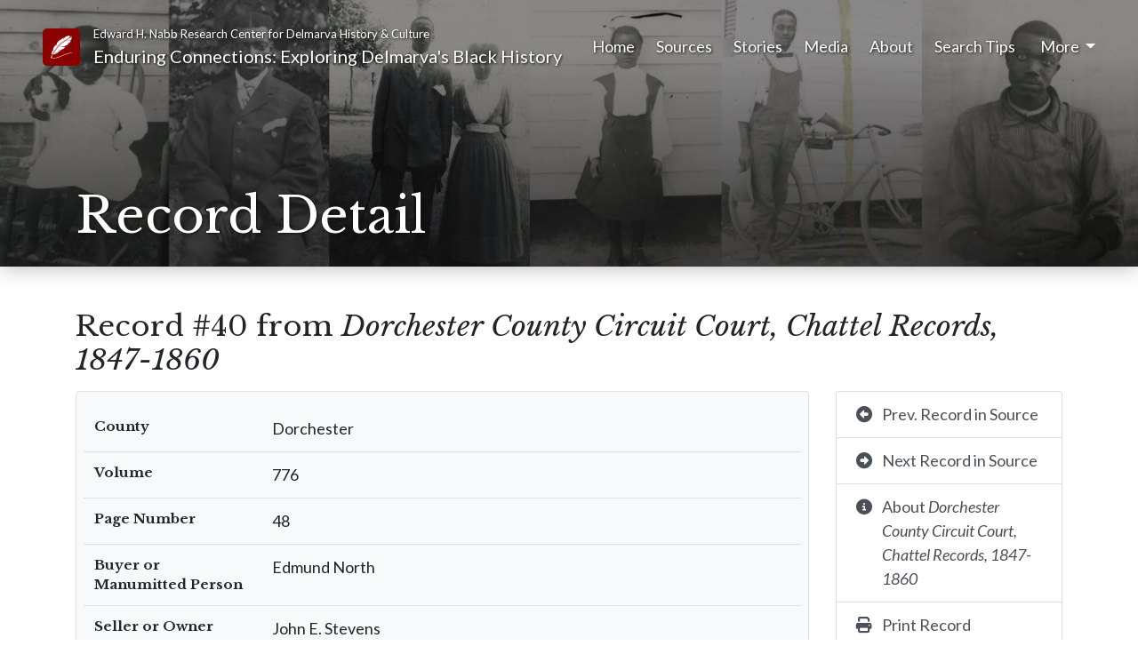

--- FILE ---
content_type: text/html; charset=UTF-8
request_url: https://enduringconnections.salisbury.edu/r/dorchester_chattel_records_18471860/40
body_size: 5570
content:
<!doctype html>
<html lang="en">
	<head>
		<meta charset="utf-8">
<meta name="viewport" content="width=device-width, initial-scale=1, shrink-to-fit=no">
<meta name="theme-color" content="#e2ded7">

<meta property="og:title" content="Enduring Connections - Record #40 from Dorchester County Circuit Court, Chattel Records, 1847-1860">
<meta property="og:url" content="https://enduringconnections.salisbury.edu/r/dorchester_chattel_records_18471860/40">
<meta property="og:image" content="https://enduringconnections.salisbury.edu/images/opengraph.jpg">
<meta property="og:type" content="website">
<meta property="og:site_name" content="Enduring Connections">
<meta property="og:description" content="Exploring Delmarva's Black History">
<meta property="og:locale" content="en_US">

<link rel="shortcut icon" href="https://enduringconnections.salisbury.edu/images/favicon.ico" type="image/x-icon">
<!--<link rel="apple-touch-icon" href="https://enduringconnections.salisbury.edu/images/apple-touch-icon.png">-->

<title>
	Record #40 from Dorchester County Circuit Court, Chattel Records, 1847-1860 - Enduring Connections - Nabb Research Center
</title>

	<link rel="stylesheet" href="https://stackpath.bootstrapcdn.com/bootstrap/4.4.1/css/bootstrap.min.css" integrity="sha384-Vkoo8x4CGsO3+Hhxv8T/Q5PaXtkKtu6ug5TOeNV6gBiFeWPGFN9MuhOf23Q9Ifjh" crossorigin="anonymous">
	<script src="https://code.jquery.com/jquery-3.4.1.min.js"></script>
	<script src="https://cdn.jsdelivr.net/npm/popper.js@1.16.0/dist/umd/popper.min.js" integrity="sha384-Q6E9RHvbIyZFJoft+2mJbHaEWldlvI9IOYy5n3zV9zzTtmI3UksdQRVvoxMfooAo" crossorigin="anonymous"></script>
	<script src="https://stackpath.bootstrapcdn.com/bootstrap/4.4.1/js/bootstrap.min.js" integrity="sha384-wfSDF2E50Y2D1uUdj0O3uMBJnjuUD4Ih7YwaYd1iqfktj0Uod8GCExl3Og8ifwB6" crossorigin="anonymous"></script>	<link rel="stylesheet" href="https://cdn.jsdelivr.net/simplemde/latest/simplemde.min.css">
	<script src="https://cdn.jsdelivr.net/simplemde/latest/simplemde.min.js"></script><script src="https://kit.fontawesome.com/00308341b9.js" crossorigin="anonymous"></script>

<script src="https://enduringconnections.salisbury.edu/scripts/scripts.js?hash=d5d57bdc154e913a42b38a4447b22bdd"></script>
<link rel="stylesheet" href="https://enduringconnections.salisbury.edu/styles/main.css?hash=8e3d45163e286bf6245c754845c23643">
<link rel="stylesheet" href="https://enduringconnections.salisbury.edu/styles/mobile.css?hash=803c5e4025ff09b2cea13c481420200d">
<link rel="stylesheet" href="https://enduringconnections.salisbury.edu/styles/print.css?hash=95d0494c63e0075334c8e5436c9e54df" media="print">

<link rel="preconnect" href="https://fonts.gstatic.com"> 
<link href="https://fonts.googleapis.com/css2?family=Lato:ital,wght@0,100;0,300;0,400;0,700;0,900;1,100;1,300;1,400;1,700;1,900&family=Libre+Baskerville:ital,wght@0,400;0,700;1,400&display=swap" rel="stylesheet">

<script async src="https://www.googletagmanager.com/gtag/js?id=G-LCXS1E6KH0"></script>
<script>
  window.dataLayer = window.dataLayer || [];
  function gtag(){dataLayer.push(arguments);}
  gtag('js', new Date());

  gtag('config', 'G-LCXS1E6KH0');
</script>
	</head>
	<body id="recordDetail">
		<a href="#mainContent" class="skipLink">Skip to main content</a>
<header>
	<div id="printHeader">
		<span class="d-block">Edward H. Nabb Research Center for Delmarva History &amp; Culture</span>
		<span class="d-block">Enduring Connections: Exploring Delmarva's Black History</span>
	</div>
	
	<div class="headerContent pb-4">
		<div id="headerShade"></div>
		
		<nav class="navbar navbar-expand-lg navbar-dark mb-1 mb-md-5 px-3 px-md-5 pt-4">
			<div class="row">
				<div class="col-auto pt-2 pr-0">
					<a href="https://enduringconnections.salisbury.edu/">
						<span class="siteIcon">
							<?xml version="1.0" encoding="iso-8859-1"?>
<!-- Generator: Adobe Illustrator 18.1.1, SVG Export Plug-In . SVG Version: 6.00 Build 0)  -->
<svg version="1.1" id="Capa_1" xmlns="http://www.w3.org/2000/svg" xmlns:xlink="http://www.w3.org/1999/xlink" x="0px" y="0px"
	 viewBox="0 0 331.331 331.331" xml:space="preserve">
<g>
	<path d="M30.421,317.462l4.422-17.661l-12.194-4.814l-8.376,13.804c0,0,4.618,12.526-0.511,22.539
		C13.766,331.331,20.184,320.399,30.421,317.462z M22.229,309.358c1.501-0.615,3.231,0.087,3.851,1.561
		c0.625,1.474-0.087,3.171-1.588,3.786c-1.501,0.615-3.231-0.087-3.851-1.561C20.01,311.664,20.723,309.967,22.229,309.358z"/>
	<path d="M158.353,112.621c-35.115,28.8-81.086,88.124-120.073,157.423l-0.022-0.027l-6.815,12.026
		l7.267,2.796l3.84-10.117c20.799-37.491,77.224-135.4,180.397-200.451c0,0,38.411-22.877,76.256-54.516
		c-9.214,7.702-27.391,17.356-37.247,23.584C236.088,59.683,204.166,75.043,158.353,112.621z"/>
	<path d="M33.2,215.365c-7.985,28.223-7.528,49.718-4.438,55.625h4.83
		c13.337-27.625,77.572-127.693,117.554-159.016c41.424-32.455,73.378-51.339,100.253-65.111
		c9.437-4.835,19.118-11.384,27.848-17.949c10.601-8.36,21.348-17.302,30.758-26.053L282.728,20.75L294.89,2.148L271.67,25.759
		L286.78,0c-35.746,3.225-68.918,21.109-68.918,21.109c-13.271,15.741-23.959,40.782-23.959,40.782
		c-0.37-12.521,8.11-31.481,8.11-31.481c-6.266,2.861-30.073,16.459-30.073,16.459c-11.645,9.66-15.262,35.06-15.262,35.06
		c-2.214-10.019,5.526-29.333,5.526-29.333c-33.543,19.32-57.502,52.231-57.502,52.231c-16.584,32.553-2.948,57.953-8.11,51.872
		c-5.162-6.081-4.052-28.261-4.052-28.261c-35.017,33.63-38.699,49.724-38.699,49.724c-5.896,14.31-11.058,52.59-11.058,52.59
		c-3.318-3.579,0-23.611,0-23.611c-8.479,17.889-4.422,34.701-4.422,34.701C34.309,240.407,33.2,215.365,33.2,215.365z"/>
	<path d="M310.01,14.191c0,0-13.483,13.065-30.758,26.053c-27.081,21.359-53.156,38.819-53.156,38.819
		C123.945,139.425,67.025,237.932,48.212,271.708h10.002c3.535-2.834,8.844-4.971,31.014-11.389
		c28.011-8.11,44.72-25.041,44.72-25.041s-25.553,14.31-37.595,12.88s-28.223,3.1-28.223,3.1s-6.179-2.861,24.291-7.392
		s80.596-38.634,80.596-38.634s-19.167,7.87-28.011,7.152c-8.844-0.718-30.714,0-30.714,0c14.495-3.34,28.011-1.43,50.126-9.779
		c22.115-8.349,20.886-7.631,20.886-7.631c25.063-8.349,35.474-34.342,35.474-34.342c-4.335,1.67-37.443,5.722-51.176,1.67
		c-13.734-4.052-37.132,0-37.132,0c22.115-7.392,27.032-4.052,32.433-4.291c5.406-0.239,22.855,1.191,57.502-10.731
		s44.475-26.711,44.475-26.711l-23.366,3.122c15.257-2.567,32.455-12.662,32.455-12.662c-10.568,2.861-27.032,4.291-27.032,4.291
		c19.412-4.291,30.225-10.253,30.225-10.253c18.183-13.832,22.36-34.342,22.36-34.342c-25.803,8.822-46.194,4.77-46.194,4.77
		c35.387-2.382,45.215-11.449,50.126-13.592c4.917-2.148,6.94-11.03,6.94-11.03c-17.878,6.44-38.15,7.511-38.15,7.511
		c21.93-3.399,40.722-14.49,40.722-14.49V32.792c-8.479,4.83-23.399,8.588-23.399,8.588l23.219-15.023
		C316.091,18.841,310.01,14.191,310.01,14.191z"/>
	<polygon points="23.551,290.571 37.361,296.103 39.933,289.989 26.124,284.458 	"/>
	<path d="M177.036,285.458c-45.628,21.936-89.462,36.888-147.758,38.846c-5.439,0.185-5.466,5.624,0,5.439
		c52.15-1.751,95.543-12.961,137.391-32.575c46.618-21.854,89.435-40.167,147.828-46.39c5.385-0.577,3.095-5.814-2.252-5.243
		C260.531,251.051,218.514,265.519,177.036,285.458z"/>
</g>
<g>
</g>
<g>
</g>
<g>
</g>
<g>
</g>
<g>
</g>
<g>
</g>
<g>
</g>
<g>
</g>
<g>
</g>
<g>
</g>
<g>
</g>
<g>
</g>
<g>
</g>
<g>
</g>
<g>
</g>
</svg>
						</span>
						<span class="sr-only">
							Link to Homepage
						</span>
					</a>
				</div>
				<div class="col">
					<a class="navbar-brand" href="https://enduringconnections.salisbury.edu/">
						<small class="d-none d-md-block" style="font-size: 65%;">Edward H. Nabb Research Center for Delmarva History &amp; Culture</small>
						<span class="d-none d-md-inline">Enduring Connections: Exploring Delmarva's Black History</span>
						<span class="d-md-none">Enduring Connections</span>
					</a>
				</div>
			</div>
			
			<button id="navbarToggler" class="navbar-toggler collapsed" type="button" data-toggle="collapse" data-target="#mainNavigation" aria-controls="mainNavigation" aria-expanded="false" aria-label="Toggle navigation">
				<span class="navbar-toggler-icon"></span>
			</button>
			
			<div class="collapse navbar-collapse" id="mainNavigation">
				<ul class="navbar-nav ml-auto">
									<li class="nav-item px-2 px-lg-0 px-xl-1">
					<a class="nav-link p-0 mr-3" href="https://enduringconnections.salisbury.edu/">Home</a>
				</li>
							<li class="nav-item px-2 px-lg-0 px-xl-1">
					<a class="nav-link p-0 mr-3" href="https://enduringconnections.salisbury.edu/sources">Sources</a>
				</li>
							<li class="nav-item px-2 px-lg-0 px-xl-1">
					<a class="nav-link p-0 mr-3" href="https://enduringconnections.salisbury.edu/stories">Stories</a>
				</li>
							<li class="nav-item px-2 px-lg-0 px-xl-1">
					<a class="nav-link p-0 mr-3" href="https://enduringconnections.salisbury.edu/media">Media</a>
				</li>
							<li class="nav-item px-2 px-lg-0 px-xl-1 customPageNav d-lg-none d-xl-block">
					<a class="nav-link p-0 mr-3" href="https://enduringconnections.salisbury.edu/about">About</a>
				</li>
							<li class="nav-item px-2 px-lg-0 px-xl-1 customPageNav d-lg-none d-xl-block">
					<a class="nav-link p-0 mr-3" href="https://enduringconnections.salisbury.edu/using-this-site">Search Tips</a>
				</li>
								
					<li class="nav-item pl-2 dropdown">
						<a class="nav-link p-0 dropdown-toggle" href="#" id="navbarDropdown" role="button" data-toggle="dropdown" aria-haspopup="true" aria-expanded="false">
							More
						</a>
						<div class="dropdown-menu dropdown-menu-right" aria-labelledby="navbarDropdown">
							<a class="dropdown-item d-none d-lg-block d-xl-none" href="https://enduringconnections.salisbury.edu/about">About</a><a class="dropdown-item d-none d-lg-block d-xl-none" href="https://enduringconnections.salisbury.edu/using-this-site">Search Tips</a><a class="dropdown-item" href="https://enduringconnections.salisbury.edu/acknowledgements">Acknowledgements</a><a class="dropdown-item" href="https://enduringconnections.salisbury.edu/contact">Contact</a>							<div class="dropdown-divider"></div>
							<a class="dropdown-item" href="https://enduringconnections.salisbury.edu/pins.php">
								My Pinned Records
							</a>
						</div>
					</li>
				</ul>
			</div>
		</nav>
		
		<div class="container mb-0 pb-0">
			<div id="pageTitle">
								<div id="headerSpacer" style="height: 46px"></div>
				<h1 class="display-4 pt-4 mb-0">Record Detail</h1>
							</div>
		</div>
	</div>
	
	<script>
		$("#mainNavigation").on('show.bs.collapse', function(){
			$("#headerShade").animate({
				opacity: 1
			}, 'fast');
		});
		
		$("#mainNavigation").on('hide.bs.collapse', function(){
			$("#headerShade").animate({
				opacity: 0
			}, 'fast');
		});
	</script>
</header>		
		<main id="mainContent">
			<div class="container mt-5 mb-1">
								<h2>Record #40 from <i>Dorchester County Circuit Court, Chattel Records, 1847-1860</i></h2>
				<div class="row">
					<div class="col-md">
						<div class="bg-light rounded border px-2 py-3 mb-4">
							<div class="table-responsive">
								<table class="table mb-0 recordDetailTable">
									<tbody>
																			<tr>
											<th>
												County											</th>
											<td>
												Dorchester											</td>
										</tr>
																			<tr>
											<th>
												Volume											</th>
											<td>
												776											</td>
										</tr>
																			<tr>
											<th>
												Page Number											</th>
											<td>
												48											</td>
										</tr>
																			<tr>
											<th>
												Buyer or Manumitted Person											</th>
											<td>
												Edmund North											</td>
										</tr>
																			<tr>
											<th>
												Seller or Owner											</th>
											<td>
												John E. Stevens											</td>
										</tr>
																			<tr>
											<th>
												Transaction Type											</th>
											<td>
												Bill of Sale											</td>
										</tr>
																			<tr>
											<th>
												Date											</th>
											<td>
												4 Jan 1848											</td>
										</tr>
																			<tr>
											<th>
												Transaction Abstract											</th>
											<td>
												$400 paid by North to Stevens for Negro man Jinkins 25 yo for 14 years of service according to Bill of Sale of Thomas J. Pattison.  Signed 4 Jan 1848.											</td>
										</tr>
																		</tbody>
								</table>
							</div>
						</div>
						
						<div class="row" id="preferredCitation">
							<div class="col" style="font-size:90%">
								<p>If you are citing this record, please use the following format:</p>
								
																
								<p><code>[Author (if known)]</code>, <i>Dorchester County Circuit Court, Chattel Records, 1847-1860</i>, <code>[Date (if known)]</code>, <i>Enduring Connections: Exploring Delmarva’s Black History</i>, Nabb Research Center, Salisbury University.</p>
							</div>
						</div>
						
												
											</div>
					
					<div class="col-md-3" id="recordDetailActions">
						<div class="list-group">
														<a href="39" class="list-group-item list-group-item-action">
								<div class="row">
									<div class="col-auto pr-0">
										<span class="fas fa-arrow-alt-circle-left fa-icon fa-fw mr-2"></span>									</div>
									<div class="col pl-0">
										Prev. Record in Source
									</div>
								</div>
							</a>
																					<a href="41" class="list-group-item list-group-item-action">
								<div class="row">
									<div class="col-auto pr-0">
										<span class="fas fa-arrow-alt-circle-right fa-icon fa-fw mr-2"></span>									</div>
									<div class="col pl-0">
										Next Record in Source
									</div>
								</div>
							</a>
														<a href="https://enduringconnections.salisbury.edu/source/dorchester_chattel_records_18471860" class="list-group-item list-group-item-action">
								<div class="row">
									<div class="col-auto pr-0">
										<span class="fas fa-info-circle fa-icon fa-fw mr-2"></span>									</div>
									<div class="col pl-0">
										About <em>Dorchester County Circuit Court, Chattel Records, 1847-1860</em>
									</div>
								</div>
							</a>
							<a href="#" onclick="window.print()" class="list-group-item list-group-item-action">
								<div class="row">
									<div class="col-auto pr-0">
										<span class="fas fa-print fa-icon fa-fw mr-2"></span>									</div>
									<div class="col pl-0">
										Print Record
									</div>
								</div>
							</a>
														<div class="list-group-item">
								<div class="row text-muted">
									<div class="col-auto pr-0">
										<span class="fas fa-unlink fa-icon fa-fw mr-2"></span>									</div>
									<div class="col pl-0">
										Original Unavailable
									</div>
								</div>
							</div>
													</div>
						
						<button class="btn btn-outline-secondary btn-block mt-3 pin" onclick="pinRecord(this, 114, 40, 'nabb.aahistory.pins')" id="pin_s114r40">
							<span class="fas fa-thumbtack fa-icon fa-fw mr-2"></span><span class="label">Pin This Record</span>
						</button>
						<p class="mt-2 text-muted d-none" style="font-size:14px" id="pinnedRecordLocationNote">Pinned records can be viewed at any time by clicking the <em>More</em> menu in the top right corner of the page, then selecting <a href="/pins.php">My Pinned Records</a>.</p>
						
												
											</div>
				</div>
							</div>
		</main>
		<footer class="pt-5 px-md-5 mt-4">
	<div class="container-fluid mb-0">
		<div class="row">
			<div class="col-md">
				<div class="row">
					<div class="col-lg">
						<h2>Information</h2>
						<ul class="mb-5">
							<li>
								<a class="py-1" href="https://enduringconnections.salisbury.edu/about">About the Project</a>
							</li>
							<li>
								<a class="py-1" href="https://enduringconnections.salisbury.edu/contact">Contact Us</a>
							</li>
							<!--
							<li>
								<a class="py-1" href="https://enduringconnections.salisbury.edu/site-map">Site Map</a>
							</li>
							-->
						</ul>
					</div>
					<div class="col-lg">
						<h2>About Us</h2>
						<ul class="mb-5">
							<li>
								<a class="py-1" href="https://www.salisbury.edu/libraries/nabb/about/">Nabb Research Center</a>
							</li>
							<li>
								<a class="py-1" href="https://www.salisbury.edu/libraries/about/">Salisbury University Libraries</a>
							</li>
							<li>
								<a class="py-1" href="https://www.salisbury.edu/discover-su/">Salisbury University</a>
							</li>
						</ul>
					</div>
					<div class="col-lg">
						<h2>Staff</h2>
						<ul class="mb-5">
														<li>
								<a class="py-1" href="https://libapps.salisbury.edu/enduring-connections/admin/">Log In</a>
							</li>
													</ul>
					</div>
				</div>
			</div>
			<div class="col col-xl-auto text-center">
				<a href="https://www.salisbury.edu/libraries/nabb/">
					<img class="logo px-4" style="height: 150px" src="https://enduringconnections.salisbury.edu/images/logos/nabb.png" alt="Nabb Center Logo">
				</a>
			
				<a href="https://www.salisbury.edu/libraries/">
					<img class="logo px-4" style="height: 100px;margin-top:20px;" src="https://enduringconnections.salisbury.edu/images/logos/su-libraries.png" alt="SU Libraries Logo">
				</a>
			</div>
		</div>
	</div>
</footer>		
		<script>
			$(function(){
				toggleActivePins();
				enableAdminEditShortcut("edit-record.php?sid=114&rid=40");
			});
		</script>
	</body>
</html>

--- FILE ---
content_type: text/css
request_url: https://enduringconnections.salisbury.edu/styles/print.css?hash=95d0494c63e0075334c8e5436c9e54df
body_size: 223
content:
header #printHeader {
	display: block;
	color: black;
}

header #headerSpacer {
	display: none;
}

header .headerContent.px-3.px-md-5 {
	padding-left:0.5em !important;
	padding-right:0.5em !important;
	color: black !important;
}

header h1.display-4{
	font-size: 38px;
	border-bottom: 1px solid #333;
}

#recordDetail header,
#recordDetail footer,
#recordDetailActions{
	display: none;
}